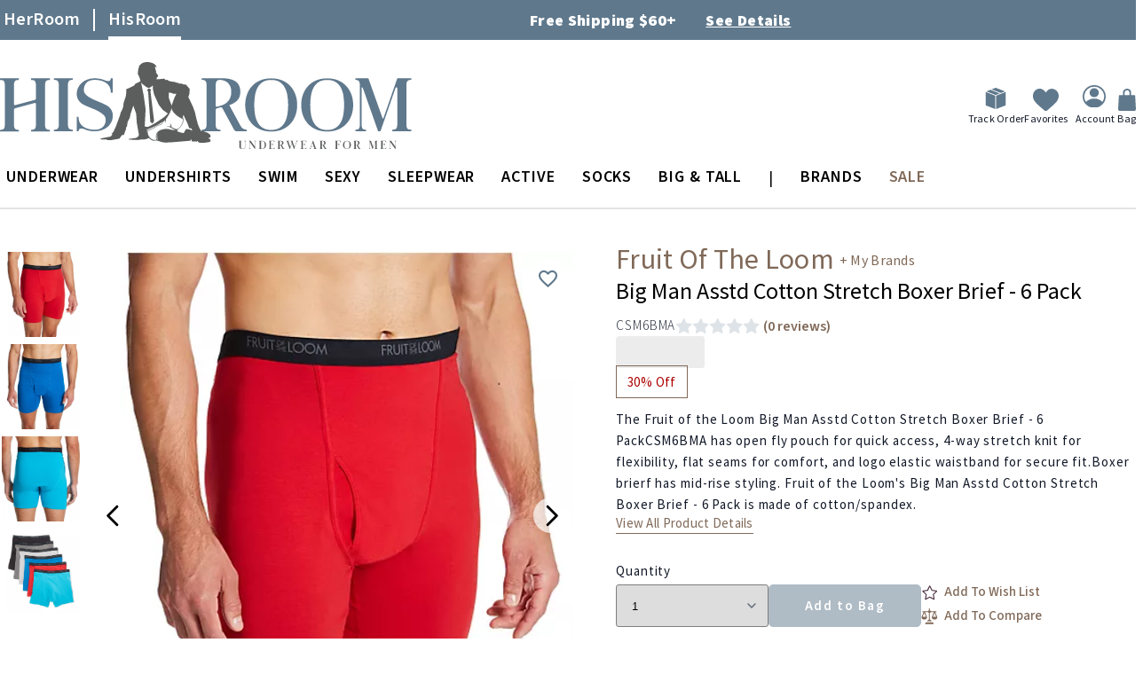

--- FILE ---
content_type: image/svg+xml
request_url: https://www.hisroom.com/static/version1766566092/frontend/AndraGroup/his/en_US/images/icons/close.svg
body_size: -229
content:
<?xml version="1.0" encoding="utf-8"?>
<!-- Generator: Adobe Illustrator 26.5.0, SVG Export Plug-In . SVG Version: 6.00 Build 0)  -->
<svg version="1.1" id="Layer_1" xmlns="http://www.w3.org/2000/svg" xmlns:xlink="http://www.w3.org/1999/xlink" x="0px"
     y="0px"
     viewBox="0 0 18.6 18.6" style="enable-background:new 0 0 18.6 18.6;" xml:space="preserve">
<style type="text/css">
	.st0{fill-rule:evenodd;clip-rule:evenodd;}
</style>
    <path id="close" class="st0" d="M18.6,17l-7.7-7.7l7.7-7.7L17,0L9.3,7.7L1.6,0L0,1.6l7.7,7.7L0,17l1.6,1.6l7.7-7.7l7.7,7.7L18.6,17z
	"/>
</svg>


--- FILE ---
content_type: image/svg+xml
request_url: https://www.hisroom.com/static/version1766566092/frontend/AndraGroup/his/en_US/images/logobottom-filled.svg
body_size: 1141
content:
<?xml version="1.0" encoding="utf-8"?>
<!-- Generator: Adobe Illustrator 27.8.1, SVG Export Plug-In . SVG Version: 6.00 Build 0)  -->
<svg version="1.1" id="Layer_1" xmlns="http://www.w3.org/2000/svg" xmlns:xlink="http://www.w3.org/1999/xlink" x="0px" y="0px"
	 viewBox="0 0 120 89" style="enable-background:new 0 0 120 89;" xml:space="preserve">
<style type="text/css">
	.st0{fill:#FFFFFF;}
	.st1{fill:#5C5E5E;}
	.st2{fill:#FFFFFF;stroke:#5C5E5E;stroke-width:0.6012;}
	.st3{fill:none;stroke:#5C5E5E;stroke-width:0.6012;}
</style>
<g>
	<polygon class="st0" points="46.7,20.6 41,23.8 45.4,76.3 63.9,72.5 76.3,54.6 62.9,34.6 58.4,22.6 	"/>
	<g>
		<path class="st1" d="M119.5,85.7l-0.4-0.8c-0.2-0.3-0.5-0.6-0.8-0.7l-1.5-0.6l1.5-0.4c0.3-0.1,0.6-0.3,0.8-0.6l0.3-0.4
			c0.2-0.2,0.2-0.5,0.2-0.7l0-0.8c0-0.5-0.2-0.9-0.6-1.2l-2.3-1.8l-4.5-1.8l-3.4-0.6l0-0.7l-1.4-2.5l-1.6-3.9l-1.5-5.7l-1.7-7.5
			l-2.1-5.9l-5-10.7l1.1-3.3l0.4-4.8c0-0.5-0.1-0.9-0.4-1.2l-3.3-3.8c-0.3-0.3-0.7-0.5-1.2-0.5L91,25c-0.2,0-0.4,0-0.6-0.1l-1.5-0.6
			c-0.5-0.2-1.1-0.3-1.7-0.3l-1.2,0c-0.4,0-0.7-0.2-1-0.5c-0.1-0.2-0.3-0.3-0.6-0.3l-0.6,0l-3.3-1l-3.4-0.4
			c-0.1-0.1-0.2-0.1-0.3-0.1l-2.4-0.6l-1.3-1c-0.5-0.3-1.1-0.4-1.6-0.1c-0.4,0.3-1,0.1-1.2-0.4l-0.1-0.2c-0.2-0.7-0.9-1-1.6-0.9
			l-1.3,0.3l-6.4,0.5l0.4-0.9c0.1-0.1,0.1-0.3,0.1-0.4l0-1.1l0.8-0.2c0.4-0.1,0.7-0.5,0.6-0.9l0-0.4c0-0.2-0.1-0.5-0.2-0.6L60.5,12
			l0.2-0.8l-0.5-1.9l-1-3.7l1,0.2l1.2,0.1l-1.8-2.5l-2.6-1.6c-0.1-0.1-0.2-0.1-0.3-0.1l-3.7-1c-0.1,0-0.2,0-0.3,0l-4.4,0.2
			c-0.1,0-0.2,0-0.3,0.1l-2.6,1c-0.1,0-0.2,0.1-0.2,0.1l-2.4,2c-0.2,0.2-0.3,0.4-0.4,0.6L41.3,8c0,0.1-0.1,0.3-0.1,0.4L40.7,13
			c0,0.2,0,0.5,0.1,0.7l1.7,3.7l1.1,3.9L41,22.8L38.2,24l-1.2,2l-6.5,3.3l-1.7,0.4l-0.7,0.7l0.1,3l-0.6,4.6l-2.4,7l0,0.5
			c-0.1,0.6-0.2,1.4-0.3,2.7c-0.2,2.9-2.6,6.9-2.6,6.9s-0.5,1.4-0.9,3.2l-4.7,12.9c-0.2,0.2-0.4,0.5-0.4,0.9l-2.1,4.5L12.1,79
			l1.1,0.1l-1.4,2.1c-0.2,0.2-0.4,0.4-0.7,0.5l-2.3,0.5l-3.9,0.7l-4.5,0.9l0,1L7.1,85l0.6,0.7l4.5-0.2l7.8-1.4
			c0.3,0,0.6-0.2,0.8-0.4l2.7-3.8l1.8,0.1c0,0,0.6-1,1.3-3.1c0.1-0.4,0.2-0.9,0.4-1.4c0.4-0.4,0.7-0.9,0.8-1.5l0.2-1.8
			c0-0.2,0.1-0.4,0.2-0.6l0.7-1.2l0.7-4.6c0-0.2,0.1-0.5,0.2-0.7l2.1-3.8l0.8-4.1l3-9.3l3.2,8.7l0.6,9.6l2.3,13.3l-0.5,1.6l-2.2,1.6
			c-0.2,0.1-0.4,0.2-0.6,0.2l-7.7,1.1l0,0.6l2.3,0.3l7.9,0.3l3.2-0.6l0.3,0l4.4-0.2c0.1,0,0.3,0,0.4-0.1l3.2-1.2l1.2,0.8l2.3,1.5
			c0.3,0.2,0.6,0.3,0.9,0.3l4-0.1l6,1.9l3.2,0.5l8-0.4l19.6-1.6l0-1.2l1.2,0l0.2,1.9l5.6,0.3l0.2-0.8l1.7,1.6
			c0.3,0.3,0.7,0.4,1.1,0.5l5.2,0.1l5.1-0.8c0.5-0.1,0.9-0.4,1.1-0.8l0.1-0.1C119.6,86.4,119.7,86,119.5,85.7z M69.3,60.5l-4.8,3.3
			l-5.1,3.4l0,0l-2.8,1.5L54,70.2l-2.6,1.1l-3.2-0.7l0.5-9.2l0.5-9.8L47,36.3l-2.7-13.8l0.9,1.3l2.2,1.8l2.8,2.2l2.8,1.1l0.1-0.2
			l2.6-1.7L57,26l0.1,4.2l1.2,5.6l2.9,6.6l2.3,4.9l4.1,5.2l5.6,4.1L69.3,60.5z M80.5,39.2l-3.2,8.7l-2.9-8l-0.2-6l2-0.1l3.3,1.3
			l3-0.1L80.5,39.2z M96.4,73.8c-0.2-0.1-0.3-0.1-0.5-0.1l-1.8-0.1c-0.2,0-0.4,0-0.6,0.1L93,73.9c-0.3,0.1-0.5,0.3-0.6,0.6l-2,3.5
			l-3.2-0.7l-2.8-0.9l-1-1.1l2.4-4.4l2.1-5.4l2.5-7.4l2.1,4.7l2.3,4.8l1.8,5l2.4,0.3l0.9,2.4L96.4,73.8z"/>
		<path class="st1" d="M55.2,30.9l-1.3-1.4h-1.8l-1.4,2l1.1,1l2.4,33.1l2.3,1.9l1.8-2.6l-4-32.6L55.2,30.9z"/>
		<path class="st2" d="M61.3,85.4c0,0-1.9-8.2,3.9-10.5C71,72.7,75,74,76.8,74.5c1.8,0.4,5.2,0.6,5.2,0.6l-0.7-1.5l1.5,0.4
			c0,0,5.3-0.8,7.7-11.1c0,0-13-5.5-13-13.6c0,0-0.7,6.1-7.2,14.2c0,0-12.5,9.6-19.8,10.8c0,0,0.4,5.6,3.2,8.6
			C57.3,87,61.3,85.4,61.3,85.4z"/>
		<path class="st1" d="M81,74.6c0,0-4.6-3.3-9.3-4.5c0,0,4.2-0.3,10.9,4.2C82.6,74.3,82.7,75.4,81,74.6z"/>
		<path class="st1" d="M75.5,70.9c0,0,1.9-1.7-0.3-4.3c0,0,3,2.6,1.7,4.8L75.5,70.9z"/>
		<path class="st1" d="M70.7,62.4c0,0-1.9,1.5,0.6,4.6C71.3,67,70.2,63.6,70.7,62.4z"/>
		<path class="st1" d="M71.5,60.8c0,0-2.6,1.5,0,4.6C71.4,65.3,70.9,61.9,71.5,60.8z"/>
		<line class="st3" x1="90.1" y1="62.9" x2="89" y2="59.6"/>
		<path class="st2" d="M62.9,76.3c0,0-2.1,1.7-0.4,9.1l-1.3-0.1C61.3,85.4,59.5,79.2,62.9,76.3z"/>
		<path class="st0" d="M51,78.1c0,0,0.6-1.8-0.6-4.3c0,0,8.6-2.4,19.3-9.9c0,0-2.2,1.6-2.9,3.7c-0.5,1.6-2.6,0.3-6.8,3.4
			c-3.3,2.5-9.1,4.2-9.1,4.2"/>
		<path class="st3" d="M51,78.1c0,0,0.6-1.8-0.6-4.3c0,0,8.6-2.4,19.3-9.9c0,0-2.2,1.6-2.9,3.7c-0.5,1.6-2.6,0.3-6.8,3.4
			c-3.3,2.5-9.1,4.2-9.1,4.2"/>
	</g>
</g>
</svg>


--- FILE ---
content_type: image/svg+xml
request_url: https://www.hisroom.com/static/version1766566092/frontend/AndraGroup/his/en_US/images/tomima-brafinder.svg
body_size: 3378
content:
<svg width="101" height="28" viewBox="0 0 101 28" fill="none" xmlns="http://www.w3.org/2000/svg">
<path d="M9.66626 4.0509C8.79826 4.1909 7.94426 4.2889 7.10426 4.3449C5.84426 4.3729 4.78026 4.1769 3.91226 3.7569C3.07226 3.3369 2.54026 2.7349 2.31626 1.9509C2.26026 1.7549 2.27426 1.6149 2.35826 1.5309C2.44226 1.4189 2.58226 1.3769 2.77826 1.4049C4.17826 1.5169 6.55825 1.3489 9.91825 0.900898C13.2783 0.424897 15.2663 0.200896 15.8823 0.228896C18.0103 0.284897 19.3403 0.998898 19.8723 2.3709C19.9563 2.5669 19.9563 2.7349 19.8723 2.8749C19.7883 2.9869 19.6203 3.0289 19.3683 3.0009C17.9123 2.8609 15.5323 3.0709 12.2283 3.6309C12.2843 4.8349 11.8223 6.3189 10.8423 8.0829C10.5903 8.5309 9.93226 9.7069 8.86825 11.6109C7.80426 13.5149 6.96426 15.0269 6.34826 16.1469C5.76026 17.2389 4.99026 18.7509 4.03826 20.6829C3.08626 22.5869 2.23226 24.4349 1.47626 26.2269C1.33626 26.6189 1.11226 26.6609 0.804256 26.3529C-0.0357446 25.5689 -0.217745 24.2949 0.258255 22.5309C0.762255 20.7669 1.98026 17.9669 3.91226 14.1309C5.84426 10.2949 7.76226 6.9349 9.66626 4.0509Z" fill="black"/>
<path d="M48.9851 19.7589C49.0971 19.8709 49.1251 20.2209 49.0691 20.8089C49.0411 21.3969 48.9151 21.9289 48.6911 22.4049C48.0751 23.6089 47.1651 24.6589 45.9611 25.5549C44.7571 26.4509 43.5811 26.8849 42.4331 26.8569C40.6691 26.8289 39.4651 26.1989 38.8211 24.9669C38.2051 23.7349 38.2751 22.2649 39.0311 20.5569C39.4511 19.5769 40.0952 18.3869 40.9632 16.9869C41.8592 15.5589 42.5731 14.4249 43.1051 13.5849C43.6371 12.7169 43.8192 12.2409 43.6511 12.1569C43.5111 12.1009 43.2731 12.1429 42.9371 12.2829C42.6011 12.4229 42.0832 12.7589 41.3832 13.2909C40.7112 13.7949 39.9691 14.4529 39.1572 15.2649C36.5532 17.8689 34.1311 21.6489 31.8911 26.6049C31.6391 27.1649 31.3171 27.2489 30.9251 26.8569C29.9451 25.8769 29.9311 24.1269 30.8831 21.6069C31.2471 20.6549 31.9192 19.3809 32.8992 17.7849C33.8791 16.1609 34.6771 14.8169 35.2931 13.7529C35.9371 12.6889 36.1471 12.1149 35.9231 12.0309C35.7551 11.9749 35.4471 12.0729 34.9991 12.3249C34.5511 12.5489 33.9351 12.9829 33.1511 13.6269C32.3671 14.2709 31.5551 15.0409 30.7151 15.9369C28.6431 18.2049 26.5991 21.6909 24.5831 26.3949C24.4151 26.7589 24.1491 26.8009 23.7851 26.5209C22.8331 25.7649 22.6931 24.3509 23.3651 22.2789C23.7011 21.1589 24.5971 19.1989 26.0531 16.3989C24.8491 17.2109 23.5471 17.5609 22.1471 17.4489C21.6991 19.3809 20.8591 21.2429 19.6271 23.0349C18.3951 24.8269 17.0371 25.9609 15.5531 26.4369C13.4251 27.1369 11.6471 26.5349 10.2191 24.6309C9.37915 23.3149 9.02915 21.8449 9.16915 20.2209C9.33715 18.5969 9.92515 16.9169 10.9331 15.1809C11.7731 13.6969 12.7951 12.4369 13.9991 11.4009C15.2031 10.3649 16.4071 9.8049 17.6111 9.7209C18.2551 9.6929 18.7731 9.7769 19.1651 9.9729C19.5571 10.1689 19.9771 10.5609 20.4251 11.1489C20.5931 11.3449 20.8451 11.6249 21.1811 11.9889C21.5171 12.3249 21.7691 12.6049 21.9371 12.8289C22.1051 13.0249 22.2451 13.3889 22.3571 13.9209C22.4691 14.4249 22.4971 15.0409 22.4411 15.7689C22.4411 16.0769 22.4131 16.3009 22.3571 16.4409C24.6811 16.4129 27.2011 14.2289 29.9171 9.8889C30.0291 9.6649 30.1831 9.5529 30.3791 9.5529C30.5751 9.5529 30.7291 9.6649 30.8411 9.8889C31.4851 10.9529 31.4571 12.4089 30.7571 14.2569C31.7931 13.1089 32.9551 12.0589 34.2431 11.1069C35.5311 10.1549 36.5251 9.6929 37.2251 9.7209C37.9251 9.7489 38.4291 10.2109 38.7371 11.1069C39.0731 11.9749 39.1152 12.8849 38.8632 13.8369C39.9272 12.8009 41.0471 11.9049 42.2231 11.1489C43.4271 10.3649 44.3511 9.9869 44.9951 10.0149C45.7231 10.0429 46.1852 10.5609 46.3811 11.5689C46.5772 12.5489 46.4511 13.5429 46.0031 14.5509C45.7231 15.2229 45.0932 16.3569 44.1132 17.9529C43.1332 19.5489 42.4891 20.6549 42.1811 21.2709C41.5931 22.4749 41.3972 23.5109 41.5932 24.3789C41.8171 25.2189 42.3211 25.6109 43.1051 25.5549C44.5051 25.4709 46.2271 23.5389 48.2711 19.7589C48.4671 19.3949 48.7051 19.3949 48.9851 19.7589ZM19.7531 15.7689C20.0331 14.4529 20.1171 13.4729 20.0051 12.8289C19.9491 12.4089 19.8231 12.1289 19.6271 11.9889C19.4591 11.8489 19.2771 11.8769 19.0811 12.0729C18.9131 12.2409 18.8011 12.5349 18.7451 12.9549C18.5771 14.1309 18.9131 15.0689 19.7531 15.7689ZM19.4171 16.8189C18.6611 16.3989 18.0171 15.8389 17.4851 15.1389C16.9811 14.4109 16.7151 13.6409 16.6871 12.8289C15.4831 13.8649 14.4051 15.1949 13.4531 16.8189C12.5291 18.3589 11.9411 19.9549 11.6891 21.6069C11.4371 23.2589 11.5911 24.3089 12.1511 24.7569C12.7391 25.2889 13.5931 25.1629 14.7131 24.3789C15.8611 23.5669 16.9251 22.2509 17.9051 20.4309C18.6051 19.1429 19.1091 17.9389 19.4171 16.8189Z" fill="black"/>
<path d="M58.0509 6.8229C58.5829 7.9149 58.4849 8.8529 57.7569 9.6369C57.5049 9.9449 57.1269 10.0569 56.6229 9.9729C56.1189 9.8609 55.7129 9.5389 55.4049 9.0069C55.0969 8.4189 54.9569 7.8449 54.9849 7.2849C55.0409 6.7249 55.2509 6.2629 55.6149 5.8989C55.9509 5.5349 56.3709 5.4649 56.8749 5.6889C57.3789 5.8849 57.7709 6.2629 58.0509 6.8229ZM51.2049 26.7309C49.6649 26.7309 48.6569 26.1429 48.1809 24.9669C47.6769 23.7629 47.7469 22.3069 48.3909 20.5989C48.8949 19.1709 49.7069 17.4209 50.8269 15.3489C51.9469 13.2489 52.9269 11.5969 53.7669 10.3929C54.1309 9.8889 54.4669 9.8049 54.7749 10.1409C55.1389 10.5329 55.3349 11.1209 55.3629 11.9049C55.3909 12.6889 55.1809 13.6269 54.7329 14.7189C54.5089 15.1669 53.9489 16.2169 53.0529 17.8689C52.1569 19.5209 51.5409 20.7389 51.2049 21.5229C50.7009 22.7549 50.4769 23.7349 50.5329 24.4629C50.5889 25.1909 50.9529 25.5409 51.6249 25.5129C52.5209 25.4849 53.4869 24.8969 54.5229 23.7489C55.5589 22.6009 56.4129 21.2709 57.0849 19.7589C57.3089 19.3389 57.5329 19.3389 57.7569 19.7589C58.0929 20.4029 57.9949 21.2709 57.4629 22.3629C56.8469 23.6509 55.9509 24.7009 54.7749 25.5129C53.5989 26.3249 52.4089 26.7309 51.2049 26.7309Z" fill="black"/>
<path d="M64.0221 14.1729C65.0021 13.0249 66.1501 11.9749 67.4661 11.0229C68.7821 10.0429 69.8041 9.5669 70.5321 9.5949C71.2321 9.6229 71.7501 10.0849 72.0861 10.9809C72.4221 11.8489 72.4501 12.7589 72.1701 13.7109C73.2621 12.6469 74.3961 11.7229 75.5721 10.9389C76.7761 10.1549 77.7141 9.7769 78.3861 9.8049C79.1141 9.8329 79.5761 10.3509 79.7721 11.3589C79.9681 12.3669 79.8421 13.3889 79.3941 14.4249C79.1141 15.1249 78.4701 16.2869 77.4621 17.9109C76.4541 19.5069 75.8101 20.5989 75.5301 21.1869C74.9701 22.3909 74.7881 23.4129 74.9841 24.2529C75.1801 25.0929 75.6701 25.4989 76.4541 25.4709C77.8261 25.4429 79.5761 23.5249 81.7041 19.7169C81.9561 19.2969 82.2081 19.2689 82.4601 19.6329C82.5721 19.7449 82.5861 20.1089 82.5021 20.7249C82.4461 21.3129 82.3061 21.8309 82.0821 22.2789C81.4661 23.5109 80.5561 24.5749 79.3521 25.4709C78.1481 26.3389 76.9581 26.7729 75.7821 26.7729C73.9901 26.7729 72.7581 26.1429 72.0861 24.8829C71.4421 23.6229 71.5261 22.1389 72.3381 20.4309C72.7581 19.4789 73.4161 18.2889 74.3121 16.8609C75.2081 15.4329 75.9221 14.2849 76.4541 13.4169C76.9861 12.5489 77.1681 12.0869 77.0001 12.0309C76.8601 11.9749 76.6221 12.0169 76.2861 12.1569C75.9781 12.2689 75.4741 12.5769 74.7741 13.0809C74.1021 13.5849 73.3461 14.2569 72.5061 15.0969C69.8741 17.7289 67.4381 21.5509 65.1981 26.5629C64.9181 27.1229 64.5961 27.1929 64.2321 26.7729C63.1401 25.8209 63.1121 24.0569 64.1481 21.4809C64.5121 20.5289 65.1981 19.2549 66.2061 17.6589C67.2141 16.0349 68.0261 14.6909 68.6421 13.6269C69.2861 12.5629 69.4821 11.9889 69.2301 11.9049C69.0621 11.8209 68.7401 11.9049 68.2641 12.1569C67.7881 12.3809 67.1581 12.8149 66.3741 13.4589C65.6181 14.0749 64.8201 14.8449 63.9801 15.7689C61.8801 18.0369 59.8221 21.5509 57.8061 26.3109C57.6101 26.7589 57.3441 26.8289 57.0081 26.5209C56.0561 25.6809 55.9161 24.2389 56.5881 22.1949C57.0361 20.8509 57.9181 18.9189 59.2341 16.3989C60.5781 13.8509 61.8941 11.6109 63.1821 9.6789C63.4901 9.2029 63.7841 9.2029 64.0641 9.6789C64.7361 10.7989 64.7221 12.2969 64.0221 14.1729Z" fill="black"/>
<path d="M95.3722 12.4509C95.9882 11.3029 96.4922 10.4489 96.8842 9.8889C97.2762 9.3289 97.6122 9.2449 97.8922 9.6369C98.2562 10.0569 98.4522 10.6729 98.4802 11.4849C98.5082 12.2689 98.2982 13.2069 97.8502 14.2989C97.5982 14.8309 96.9542 15.9789 95.9182 17.7429C94.8822 19.4789 94.1822 20.7529 93.8182 21.5649C93.4542 22.3489 93.2162 23.0489 93.1042 23.6649C92.9922 24.2809 93.0202 24.7709 93.1882 25.1349C93.3562 25.4989 93.6782 25.6669 94.1542 25.6389C94.9662 25.6109 95.8902 25.0229 96.9262 23.8749C97.9622 22.7269 98.8722 21.3689 99.6562 19.8009C99.9082 19.3529 100.132 19.3389 100.328 19.7589C100.608 20.3749 100.482 21.2429 99.9502 22.3629C99.3622 23.5949 98.4802 24.6729 97.3042 25.5969C96.1562 26.4929 95.0222 26.9129 93.9022 26.8569C92.7822 26.8009 91.9282 26.4649 91.3402 25.8489C90.7522 25.2329 90.4582 24.4209 90.4582 23.4129C88.7502 25.5969 87.0002 26.6889 85.2082 26.6889C83.9202 26.6889 82.9682 26.1849 82.3522 25.1769C81.7642 24.1409 81.6102 22.8109 81.8902 21.1869C82.1702 19.5629 82.8702 17.9249 83.9902 16.2729C85.5862 13.9489 87.1542 12.2269 88.6942 11.1069C90.2622 9.9869 91.6342 9.4269 92.8102 9.4269C93.6782 9.4269 94.3362 9.7209 94.7842 10.3089C95.2322 10.8689 95.4282 11.5829 95.3722 12.4509ZM91.7182 18.9609C92.5582 17.4769 93.1882 16.1749 93.6082 15.0549C94.0282 13.9349 94.2242 13.0949 94.1962 12.5349C94.1682 11.9749 93.9442 11.6669 93.5242 11.6109C92.8242 11.5549 91.8022 12.1429 90.4582 13.3749C89.1422 14.6069 87.9242 16.1329 86.8042 17.9529C86.0762 19.1289 85.5302 20.2909 85.1662 21.4389C84.8022 22.5589 84.6622 23.4829 84.7462 24.2109C84.8302 24.9389 85.1382 25.3029 85.6702 25.3029C86.4822 25.3309 87.4062 24.7849 88.4422 23.6649C89.4782 22.5169 90.5702 20.9489 91.7182 18.9609Z" fill="black"/>
</svg>


--- FILE ---
content_type: image/svg+xml
request_url: https://media.hisroom.com/media/logo/stores/3/logodt.svg
body_size: 16309
content:
<svg width="449" height="96" viewBox="0 0 449 96" fill="none" xmlns="http://www.w3.org/2000/svg">
    <path
        d="M51.5851 19.9456C50.87 20.204 50.3272 20.6193 49.9558 21.1925C49.5835 21.7666 49.3404 22.5264 49.2264 23.4718C49.1116 24.4182 49.055 25.5519 49.055 26.8706V67.0472C49.055 68.3667 49.1116 69.4861 49.2264 70.4029C49.3404 71.3197 49.5835 72.0651 49.9558 72.6383C50.3272 73.2124 50.87 73.6294 51.5851 73.8869C52.2993 74.1443 53.2574 74.2744 54.4579 74.2744V75.9889H33.8757V74.2744C35.0761 74.2744 36.0326 74.1443 36.7484 73.8877C37.4626 73.6302 37.9919 73.2166 38.3347 72.6442C38.6783 72.0735 38.9062 71.329 39.021 70.4139C39.135 69.5005 39.1932 68.3853 39.1932 67.0692V45.9729C39.1932 45.5728 39.0497 45.2578 38.7627 45.0283C38.4756 44.8011 38.1025 44.7437 37.6441 44.8569L16.8146 50.5172C15.7239 50.7468 15.1802 51.461 15.1802 52.6614V67.0692C15.1802 68.3853 15.2359 69.5005 15.3516 70.4139C15.4656 71.329 15.6943 72.0735 16.0371 72.6442C16.3807 73.2166 16.9083 73.6302 17.6242 73.8877C18.3383 74.1443 19.2965 74.2744 20.4969 74.2744V75.9889H0V74.2744C1.20128 74.2744 2.15775 74.1443 2.87361 73.8869C3.58781 73.6294 4.11711 73.2124 4.45985 72.6383C4.8026 72.0651 5.03053 71.3197 5.14618 70.4029C5.26015 69.4861 5.31755 68.3667 5.31755 67.0472V26.8706C5.31755 25.5519 5.26015 24.4182 5.14618 23.4718C5.03053 22.5264 4.8026 21.7666 4.45985 21.1925C4.11711 20.6193 3.58781 20.204 2.87361 19.9456C2.15775 19.6882 1.20128 19.5582 0 19.5582V17.8428H20.4969V19.5582C19.2965 19.5582 18.3383 19.6865 17.6242 19.944C16.9083 20.2014 16.3807 20.6168 16.0371 21.1875C15.6943 21.7598 15.4656 22.5162 15.3516 23.46C15.2359 24.403 15.1802 25.5334 15.1802 26.8478V46.0843C15.1802 46.4271 15.3364 46.7141 15.653 46.9412C15.9687 47.1708 16.3562 47.2282 16.8146 47.1125L37.6441 41.5392C38.6757 41.3104 39.1932 40.5954 39.1932 39.395V26.8478C39.1932 25.5334 39.135 24.403 39.021 23.46C38.9062 22.5162 38.6783 21.7598 38.3347 21.1875C37.9919 20.6168 37.4626 20.2014 36.7484 19.944C36.0326 19.6865 35.0761 19.5582 33.8757 19.5582V17.8428H54.4579V19.5582C53.2574 19.5582 52.2993 19.6882 51.5851 19.9456Z"
        fill="#5F788C"/>
    <path
        d="M79.4141 74.1015V75.8177H58.8311V74.1015C60.0323 74.1015 60.9753 73.9731 61.6616 73.7157C62.3471 73.459 62.8756 73.0445 63.2479 72.473C63.6193 71.9023 63.8616 71.1442 63.9773 70.1996C64.0912 69.2566 64.1486 68.1279 64.1486 66.8127V26.7618C64.1486 25.4474 64.0912 24.3322 63.9773 23.4171C63.8616 22.5037 63.6193 21.7448 63.2479 21.1446C62.8756 20.5443 62.3471 20.1155 61.6616 19.8589C60.9753 19.6005 60.0323 19.4722 58.8311 19.4722V17.7568H79.4141V19.4722C78.2128 19.4722 77.2555 19.6005 76.5405 19.8589C75.8254 20.1155 75.2827 20.5443 74.9112 21.1446C74.5389 21.7448 74.2966 22.5037 74.1826 23.4171C74.067 24.3322 74.0113 25.4474 74.0113 26.7618V66.8127C74.0113 68.1279 74.067 69.2566 74.1826 70.1996C74.2966 71.1442 74.5389 71.9023 74.9112 72.473C75.2827 73.0445 75.8254 73.459 76.5405 73.7157C77.2555 73.9731 78.2128 74.1015 79.4141 74.1015Z"
        fill="#5F788C"/>
    <path
        d="M103.082 17.7568C104.969 17.7568 106.869 17.9282 108.785 18.2718C110.7 18.6145 112.544 19.1869 114.316 19.9872C114.831 20.1586 115.459 20.3451 116.204 20.5443C116.946 20.7453 117.661 20.8314 118.347 20.8018C119.034 20.774 119.62 20.5308 120.106 20.0724C120.59 19.6157 120.834 18.8441 120.834 17.7568H122.893V33.6225H120.834C120.834 32.5935 120.748 31.5509 120.577 30.4923C120.406 29.4353 120.076 28.3911 119.591 27.362C119.105 26.3329 118.418 25.3469 117.533 24.4031C116.646 23.4602 115.459 22.589 113.974 21.7878C112.315 20.9301 110.544 20.3299 108.657 19.9872C106.77 19.6436 104.911 19.4722 103.082 19.4722C100.966 19.4722 99.1657 19.7871 97.6791 20.416C96.1917 21.0458 94.9912 21.8739 94.0778 22.903C93.1619 23.9321 92.4907 25.1047 92.0619 26.4191C91.6331 27.7352 91.4186 29.0774 91.4186 30.4492C91.4186 32.5082 92.1902 34.2953 93.7342 35.8098C95.2783 37.3251 97.2359 38.6826 99.6089 39.8839C101.981 41.0843 104.553 42.2282 107.327 43.3138C110.1 44.4003 112.716 45.5729 115.174 46.8299C117.747 48.0877 119.691 49.7322 121.007 51.7608C122.321 53.7911 122.979 56.1219 122.979 58.7507C122.979 61.3229 122.463 63.6538 121.431 65.7406C120.399 67.8283 118.996 69.6146 117.22 71.1012C115.443 72.5878 113.38 73.746 111.03 74.5742C108.68 75.4032 106.187 75.8177 103.552 75.8177C101.605 75.8177 99.6841 75.6607 97.7931 75.3458C95.9013 75.0326 94.0677 74.4746 92.2915 73.6734C91.7757 73.4455 91.146 73.2311 90.4005 73.0302C89.6551 72.8309 88.9384 72.7448 88.2512 72.7727C87.5632 72.8022 86.9621 73.0445 86.4463 73.5012C85.9297 73.9596 85.6731 74.732 85.6731 75.8177H83.7863V60.0372H85.6731C85.6731 61.0098 85.7583 62.0245 85.9297 63.0814C86.1019 64.14 86.4311 65.1826 86.9191 66.2117C87.407 67.2407 88.1086 68.2419 89.027 69.2136C89.9438 70.1869 91.1485 71.0438 92.6393 71.7867C94.3007 72.6444 96.0794 73.2446 97.9721 73.5873C99.8639 73.9301 101.728 74.1015 103.563 74.1015C105.685 74.1015 107.476 73.7883 108.938 73.1585C110.4 72.5304 111.605 71.7157 112.551 70.7146C113.497 69.715 114.185 68.5568 114.614 67.2407C115.045 65.9263 115.26 64.5824 115.26 63.2106C115.26 61.1516 114.473 59.3661 112.902 57.8499C111.329 56.3363 109.37 54.9636 107.028 53.7337C104.683 52.5045 102.109 51.3472 99.3093 50.2607C96.5065 49.175 93.876 48.0303 91.4186 46.8299C88.9021 45.5155 86.9875 43.8583 85.6731 41.8559C84.357 39.8552 83.7002 37.5117 83.7002 34.8238C83.7002 32.3081 84.2151 30.0077 85.2442 27.92C86.2733 25.8332 87.6586 24.0325 89.4035 22.5164C91.1468 21.0027 93.1906 19.8302 95.5349 19.0003C97.8792 18.1722 100.394 17.7568 103.082 17.7568Z"
        fill="#5F788C"/>
    <path
        d="M239.901 17.7568C241.212 17.7568 242.681 17.772 244.307 17.7999C245.932 17.8294 247.558 17.9865 249.184 18.2718C250.808 18.558 252.391 19.0003 253.933 19.6005C255.472 20.2016 256.855 21.0458 258.083 22.1306C259.308 23.2179 260.278 24.6328 260.992 26.376C261.705 28.1209 262.061 30.25 262.061 32.7657C262.061 34.8238 261.746 36.6245 261.118 38.1676C260.488 39.7125 259.631 41.0556 258.545 42.1987C257.458 43.3425 256.187 44.315 254.729 45.1145C253.27 45.9156 251.712 46.6028 250.054 47.1726L261.718 68.8708C262.918 71.0438 264.119 72.4595 265.32 73.1154C266.52 73.7739 267.777 74.1015 269.093 74.1015V75.8177H258.127C257.501 75.8177 256.93 75.6463 256.418 75.3027C255.906 74.96 255.505 74.5599 255.222 74.1015L242.484 50.4321C242.142 49.804 241.699 49.5178 241.158 49.5743C240.616 49.6326 240.089 49.7178 239.577 49.8318L236.757 50.6034C235.674 50.8905 235.133 51.6325 235.133 52.8338V66.8127C235.133 68.1279 235.189 69.2566 235.304 70.1996C235.418 71.1442 235.66 71.9023 236.033 72.473C236.404 73.0445 236.947 73.459 237.662 73.7157C238.377 73.9731 239.335 74.1015 240.535 74.1015V75.8177H219.953V74.1015C221.154 74.1015 222.097 73.9731 222.783 73.7157C223.469 73.459 223.997 73.0445 224.369 72.473C224.741 71.9023 224.984 71.1442 225.098 70.1996C225.212 69.2566 225.27 68.1279 225.27 66.8127V26.7618C225.27 25.4474 225.212 24.3322 225.098 23.4171C224.984 22.5037 224.741 21.7448 224.369 21.1446C223.997 20.5443 223.469 20.1155 222.783 19.8589C222.097 19.6005 221.154 19.4722 219.953 19.4722V17.7568H239.901ZM235.133 47.7728C235.133 48.1738 235.29 48.4887 235.604 48.7167C235.918 48.9454 236.303 49.0028 236.762 48.888L239.592 48.1164C241.192 47.7171 242.75 47.1304 244.265 46.3588C245.779 45.5864 247.123 44.6004 248.297 43.3999C249.468 42.1987 250.411 40.7281 251.127 38.9823C251.841 37.239 252.199 35.1665 252.199 32.7657C252.199 30.136 251.783 27.9631 250.955 26.2477C250.125 24.5323 249.096 23.1892 247.868 22.2167C246.637 21.245 245.308 20.5595 243.879 20.1586C242.45 19.7592 241.164 19.5296 240.02 19.4722C237.847 19.5879 236.49 20.2016 235.947 21.3168C235.403 22.4311 235.133 24.247 235.133 26.7618V47.7728Z"
        fill="#5F788C"/>
    <path
        d="M295.721 17.8428C300.289 17.8428 304.327 18.6009 307.837 20.1153C311.348 21.6307 314.301 23.7175 316.7 26.3759C319.098 29.0342 320.924 32.1366 322.181 35.6814C323.437 39.2261 324.065 42.9997 324.065 47.0011C324.065 51.0042 323.437 54.7769 322.181 58.3217C320.924 61.8673 319.098 64.9545 316.7 67.5842C314.301 70.2147 311.348 72.288 307.837 73.8016C304.327 75.3178 300.289 76.0742 295.721 76.0742C291.154 76.0742 287.116 75.3178 283.605 73.8016C280.095 72.288 277.139 70.2147 274.743 67.5842C272.343 64.9545 270.517 61.8673 269.262 58.3217C268.005 54.7769 267.377 51.0042 267.377 47.0011C267.377 42.9997 268.005 39.2261 269.262 35.6814C270.517 32.1366 272.343 29.0342 274.743 26.3759C277.139 23.7175 280.095 21.6307 283.605 20.1153C287.116 18.6009 291.154 17.8428 295.721 17.8428ZM314.202 47.0011C314.202 43.2174 313.915 39.6609 313.343 36.3348C312.769 33.0087 311.781 30.097 310.377 27.6016C308.973 25.107 307.083 23.1426 304.703 21.7083C302.325 20.2749 299.331 19.5582 295.721 19.5582C292.111 19.5582 289.117 20.2749 286.738 21.7083C284.36 23.1426 282.469 25.107 281.064 27.6016C279.66 30.097 278.672 33.0087 278.099 36.3348C277.526 39.6609 277.24 43.2174 277.24 47.0011C277.24 50.7873 277.526 54.3287 278.099 57.6261C278.672 60.9243 279.66 63.8199 281.064 66.3145C282.469 68.8108 284.36 70.7752 286.738 72.2086C289.117 73.6421 292.111 74.3596 295.721 74.3596C299.331 74.3596 302.325 73.6421 304.703 72.2086C307.083 70.7752 308.973 68.8108 310.377 66.3145C311.781 63.8199 312.769 60.9243 313.343 57.6261C313.915 54.3287 314.202 50.7873 314.202 47.0011Z"
        fill="#5F788C"/>
    <path
        d="M356.782 17.8428C361.349 17.8428 365.388 18.6009 368.898 20.1153C372.409 21.6307 375.362 23.7175 377.761 26.3759C380.159 29.0342 381.984 32.1366 383.241 35.6814C384.498 39.2261 385.126 42.9997 385.126 47.0011C385.126 51.0042 384.498 54.7769 383.241 58.3217C381.984 61.8673 380.159 64.9545 377.761 67.5842C375.362 70.2147 372.409 72.288 368.898 73.8016C365.388 75.3178 361.349 76.0742 356.782 76.0742C352.215 76.0742 348.176 75.3178 344.665 73.8016C341.155 72.288 338.2 70.2147 335.803 67.5842C333.404 64.9545 331.578 61.8673 330.323 58.3217C329.066 54.7769 328.438 51.0042 328.438 47.0011C328.438 42.9997 329.066 39.2261 330.323 35.6814C331.578 32.1366 333.404 29.0342 335.803 26.3759C338.2 23.7175 341.155 21.6307 344.665 20.1153C348.176 18.6009 352.215 17.8428 356.782 17.8428ZM375.263 47.0011C375.263 43.2174 374.976 39.6609 374.404 36.3348C373.83 33.0087 372.842 30.097 371.437 27.6016C370.033 25.107 368.143 23.1426 365.763 21.7083C363.385 20.2749 360.392 19.5582 356.782 19.5582C353.171 19.5582 350.177 20.2749 347.798 21.7083C345.42 23.1426 343.529 25.107 342.124 27.6016C340.72 30.097 339.733 33.0087 339.16 36.3348C338.586 39.6609 338.3 43.2174 338.3 47.0011C338.3 50.7873 338.586 54.3287 339.16 57.6261C339.733 60.9243 340.72 63.8199 342.124 66.3145C343.529 68.8108 345.42 70.7752 347.798 72.2086C350.177 73.6421 353.171 74.3596 356.782 74.3596C360.392 74.3596 363.385 73.6421 365.763 72.2086C368.143 70.7752 370.033 68.8108 371.437 66.3145C372.842 63.8199 373.83 60.9243 374.404 57.6261C374.976 54.3287 375.263 50.7873 375.263 47.0011Z"
        fill="#5F788C"/>
    <path
        d="M433.237 17.7568H448.503V19.4722C447.302 19.4722 446.344 19.6005 445.63 19.8589C444.914 20.1155 444.372 20.5443 444 21.1446C443.628 21.7448 443.386 22.5037 443.272 23.4171C443.156 24.3322 443.101 25.4474 443.101 26.7618V66.8127C443.101 68.1279 443.156 69.2566 443.272 70.1996C443.386 71.1442 443.628 71.9023 444 72.473C444.372 73.0445 444.914 73.459 445.63 73.7157C446.344 73.9731 447.302 74.1015 448.503 74.1015V75.8177H427.835V74.1015C429.036 74.1015 429.992 73.9731 430.708 73.7157C431.422 73.459 431.964 73.0445 432.337 72.473C432.708 71.9023 432.951 71.1442 433.066 70.1996C433.18 69.2566 433.237 68.1279 433.237 66.8127V29.2496C433.237 28.8495 433.165 28.4924 433.023 28.1775C432.879 27.8635 432.708 27.6626 432.508 27.5765C432.308 27.4912 432.064 27.5629 431.78 27.7909C431.493 28.0205 431.235 28.5067 431.008 29.2496L414.885 75.8177H412.312L395.932 29.1627C395.645 28.4772 395.403 28.0205 395.203 27.7909C395.002 27.5629 394.831 27.4912 394.689 27.5765C394.545 27.6626 394.431 27.8635 394.345 28.1775C394.259 28.4924 394.216 28.8495 394.216 29.2496V66.8127C394.216 68.4141 394.302 69.6855 394.474 70.6284C394.646 71.5723 394.917 72.3016 395.289 72.8158C395.66 73.3298 396.175 73.6734 396.832 73.8448C397.489 74.0162 398.304 74.1015 399.277 74.1015V75.8177H387.441V74.1015C388.413 74.1015 389.228 74.0162 389.886 73.8448C390.542 73.6734 391.057 73.3298 391.43 72.8158C391.801 72.3016 392.073 71.5723 392.244 70.6284C392.416 69.6855 392.502 68.4141 392.502 66.8127V26.7618C392.502 24.133 392.187 22.2598 391.559 21.1446C390.929 20.0302 389.556 19.4722 387.441 19.4722V17.7568H401.678L416.943 60.8941C417.4 62.1536 417.857 62.1815 418.315 60.9802L433.237 17.7568Z"
        fill="#5F788C"/>
    <path
        d="M126.239 71.0063C125.998 71.2401 125.846 71.5508 125.81 71.8851L123.653 76.4015L121.514 78.918L122.622 79.0083L121.193 81.1231C121.028 81.367 120.775 81.5376 120.487 81.5975L118.195 82.0787L114.259 82.8165L109.728 83.6936L109.761 84.6535L116.492 84.8983L117.117 85.5972L121.673 85.4394L129.559 84.0363C129.868 84.0009 130.157 83.8683 130.384 83.6573L133.068 79.8568L134.851 79.9876C134.851 79.9876 135.48 79.0235 136.141 76.8945C136.257 76.5205 136.38 76.0208 136.504 75.4552C136.922 75.0423 137.189 74.5012 137.262 73.9179L137.484 72.1324C137.511 71.9163 137.584 71.7078 137.699 71.5221L138.434 70.3326L139.162 65.7571C139.202 65.5098 139.283 65.2708 139.402 65.0505L141.479 61.2229L142.296 57.1126L145.333 47.7641L148.519 56.536L149.095 66.2391L151.436 79.6272L150.968 81.2809L148.754 82.8705C148.574 83.0005 148.364 83.0841 148.144 83.1145L140.356 84.19L140.377 84.7902L142.668 85.0705L150.602 85.3946L153.81 84.8223L154.075 84.7944L158.512 84.6391C158.662 84.634 158.809 84.6045 158.948 84.5505L162.173 83.3129L163.401 84.1098L165.694 85.6589C165.962 85.8404 166.28 85.9315 166.603 85.9206L170.661 85.7787L176.733 87.728L179.989 88.2151L188.019 87.8158L207.768 86.1696L207.726 84.9717L208.924 84.9295L209.113 86.8433L214.763 87.1278L214.974 86.2785L216.729 87.9154C217.037 88.2033 217.441 88.3645 217.862 88.3687L223.128 88.4202L228.263 87.6191C228.763 87.5414 229.193 87.2248 229.417 86.7715L229.484 86.6331C229.642 86.3131 229.645 85.9391 229.49 85.6184L229.086 84.7733C228.921 84.4297 228.629 84.1638 228.271 84.0313L226.737 83.464L228.263 83.0571C228.599 82.9676 228.894 82.765 229.098 82.483L229.352 82.131C229.502 81.9225 229.579 81.6701 229.57 81.4134L229.543 80.6334C229.527 80.1624 229.307 79.7217 228.941 79.4245L226.677 77.5893L222.174 75.8258L218.793 75.223L218.767 74.5038L217.36 72.032L215.784 68.125L214.265 62.4158L212.564 54.9118L210.437 48.9839L205.383 38.2365L206.468 34.9568L206.825 30.1323C206.858 29.6764 206.709 29.2265 206.409 28.882L203.098 25.0714C202.799 24.7269 202.361 24.5361 201.905 24.5522L200.787 24.591C200.577 24.5986 200.367 24.5606 200.173 24.4804L198.617 23.8371C198.07 23.6109 197.481 23.5045 196.888 23.5257L195.72 23.5662C195.322 23.5805 194.979 23.3602 194.735 23.0461C194.599 22.8714 194.388 22.7726 194.166 22.7802L193.556 22.8013L190.229 21.7647L186.838 21.3316C186.738 21.2784 186.626 21.2539 186.513 21.2514L184.126 20.6638L182.811 19.6947C182.347 19.3537 181.709 19.2954 181.23 19.6145C180.805 19.8981 180.231 19.704 180.062 19.2262L179.995 19.0362C179.762 18.3795 179.074 18.0004 178.395 18.1549L177.085 18.4521L170.62 18.9164L170.983 18.0165C171.034 17.8873 171.059 17.7489 171.055 17.6096L171.016 16.502L171.777 16.2833C172.168 16.1711 172.431 15.8072 172.418 15.4012L172.404 15.0078C172.396 14.7765 172.32 14.5527 172.185 14.3645L170.121 11.4909L170.333 10.6433L169.786 8.74219L168.817 5.05391L169.785 5.2616L170.996 5.31984L169.204 2.78896L166.546 1.14786C166.448 1.08708 166.342 1.04233 166.232 1.01279L162.539 0.0326694C162.447 0.00820956 162.352 -0.00277677 162.256 0.000595427L157.862 0.153397C157.77 0.155945 157.681 0.173661 157.596 0.205735L155.013 1.16643C154.925 1.19936 154.844 1.24748 154.772 1.30824L152.362 3.35626C152.179 3.51244 152.043 3.71758 151.971 3.94719L150.848 7.51726C150.805 7.65318 150.776 7.79247 150.762 7.9343L150.289 12.5064C150.264 12.7546 150.306 13.0045 150.412 13.2307L152.156 16.9764L153.282 20.8994L150.573 22.3742L147.733 23.5527L146.48 25.5171L139.994 28.8635L138.329 29.2813L137.634 30.0259L137.738 33.0236L137.177 37.6042L134.781 44.6507L134.798 45.1487C134.68 45.7211 134.554 46.5796 134.473 47.8409C134.285 50.7972 131.831 54.7607 131.831 54.7607C131.831 54.7607 131.321 56.2034 130.944 57.988L126.239 71.0063ZM179.019 60.2783L174.212 63.5673L169.108 66.9845L169.104 66.9584L166.339 68.4627L163.606 70.038L161.029 71.1084L157.77 70.4432L158.284 61.239L158.783 51.3789L156.567 35.9699L153.806 22.1412L154.693 23.491L156.916 25.274L159.753 27.457L162.552 28.5596L162.692 28.3924L165.309 26.7234L166.652 25.6378L166.798 29.852L168.013 35.4524L170.944 42.0717L173.276 47.0338L177.421 52.2914L183.087 56.4161L179.019 60.2783ZM190.279 38.8798L187.102 47.634L184.182 39.5729L183.972 33.5783L186.013 33.5074L189.299 34.8336L192.295 34.7298L190.279 38.8798ZM206.218 73.641C206.061 73.5726 205.891 73.5338 205.719 73.527L203.926 73.4519C203.734 73.4434 203.542 73.4781 203.364 73.554L202.895 73.7533C202.626 73.8664 202.404 74.0665 202.263 74.3205L200.277 77.8772L197.013 77.1807L194.19 76.2875L193.16 75.1529L195.528 70.7496L197.592 65.3654L200.123 57.896L202.234 62.6015L204.512 67.3839L206.312 72.3975L208.742 72.7208L209.634 75.1208L206.218 73.641Z"
        fill="#5C5E5E"/>
    <path
        d="M164.843 30.5804L163.532 29.126H161.735L160.361 31.1559L161.478 32.1977L163.894 65.4868L166.241 67.3837L168.043 64.8024L164.053 32.0488L164.843 30.5804Z"
        fill="#5C5E5E"/>
    <path
        d="M170.934 85.3277C170.934 85.3277 168.979 77.0563 174.844 74.8006C180.709 72.545 184.769 73.899 186.574 74.3499C188.379 74.8006 191.838 74.9518 191.838 74.9518L191.086 73.4474L192.589 73.899C192.589 73.899 197.891 73.1089 200.297 62.733C200.297 62.733 187.175 57.2061 187.175 49.085C187.175 49.085 186.424 55.2509 179.958 63.372C179.958 63.372 167.4 73.0338 160.031 74.2367C160.031 74.2367 160.483 79.8768 163.264 82.9218C166.94 86.9452 170.934 85.3277 170.934 85.3277Z"
        fill="white" stroke="#5C5E5E" stroke-width="0.601211"/>
    <path
        d="M190.785 74.5004C190.785 74.5004 186.123 71.1921 181.461 69.9891C181.461 69.9891 185.672 69.6505 192.402 74.1999C192.402 74.1999 192.477 75.3277 190.785 74.5004Z"
        fill="#5C5E5E"/>
    <path
        d="M185.296 70.741C185.296 70.741 187.156 68.9927 185.014 66.3984C185.014 66.3984 188.059 69.0493 186.705 71.2484L185.296 70.741Z"
        fill="#5C5E5E"/>
    <path
        d="M180.408 62.1689C180.408 62.1689 178.453 63.6725 181.01 66.7926C181.01 66.7926 179.882 63.3719 180.408 62.1689Z"
        fill="#5C5E5E"/>
    <path
        d="M181.197 60.5527C181.197 60.5527 178.603 62.0182 181.16 65.1392C181.16 65.1392 180.671 61.7557 181.197 60.5527Z"
        fill="#5C5E5E"/>
    <line x1="199.974" y1="62.7523" x2="198.846" y2="59.3686" stroke="#5C5E5E" stroke-width="0.601211"/>
    <path
        d="M172.589 76.2295C172.589 76.2295 170.483 77.9583 172.212 85.4024L170.934 85.3273C170.934 85.3273 169.13 79.0862 172.589 76.2295Z"
        fill="white" stroke="#5C5E5E" stroke-width="0.601211"/>
    <path
        d="M160.595 78.0158C160.595 78.0158 161.159 76.2109 159.975 73.7298C159.975 73.7298 168.603 71.2673 179.431 63.8232C179.431 63.8232 177.175 65.4399 176.498 67.5833C175.987 69.2007 173.862 67.8585 169.619 71.0234C166.291 73.5044 160.426 75.2527 160.426 75.2527"
        fill="white"/>
    <path
        d="M160.595 78.0158C160.595 78.0158 161.159 76.2109 159.975 73.7298C159.975 73.7298 168.603 71.2673 179.431 63.8232C179.431 63.8232 177.175 65.4399 176.498 67.5833C175.987 69.2007 173.862 67.8585 169.619 71.0234C166.291 73.5044 160.426 75.2527 160.426 75.2527"
        stroke="#5C5E5E" stroke-width="0.601211"/>
    <path
        d="M263.448 86.3169V86.5786C263.264 86.5786 263.118 86.598 263.01 86.6377C262.9 86.6765 262.82 86.7398 262.767 86.8276C262.715 86.9154 262.68 87.0311 262.662 87.1754C262.645 87.3198 262.636 87.492 262.636 87.6929V93.2519C262.636 93.5668 262.673 93.831 262.748 94.0446C262.822 94.259 262.94 94.4312 263.102 94.5629C263.264 94.6938 263.474 94.7875 263.732 94.8449C263.991 94.9014 264.308 94.9293 264.685 94.9293C264.956 94.9293 265.231 94.9057 265.511 94.8576C265.791 94.8103 266.043 94.7242 266.267 94.6026C266.489 94.4802 266.671 94.3097 266.811 94.091C266.951 93.8724 267.022 93.5921 267.022 93.2519V87.6929C267.022 87.4574 267.01 87.2649 266.988 87.1155C266.966 86.9678 266.928 86.8538 266.871 86.7753C266.814 86.6968 266.738 86.6444 266.641 86.6183C266.545 86.5912 266.424 86.5786 266.275 86.5786V86.3169H268.082V86.5786C267.934 86.5786 267.811 86.5912 267.715 86.6183C267.619 86.6444 267.545 86.6968 267.492 86.7753C267.441 86.8538 267.403 86.9678 267.381 87.1155C267.36 87.2649 267.348 87.4574 267.348 87.6929V93.2519C267.348 93.6191 267.279 93.9272 267.139 94.1763C266.999 94.4253 266.808 94.6237 266.564 94.7723C266.319 94.9217 266.038 95.0281 265.719 95.0939C265.4 95.1589 265.058 95.1919 264.691 95.1919C264.211 95.1919 263.755 95.1691 263.324 95.1268C262.891 95.083 262.514 94.9909 262.191 94.8517C261.868 94.7107 261.61 94.5148 261.419 94.2607C261.227 94.0074 261.13 93.6706 261.13 93.2519V87.6929C261.13 87.492 261.122 87.3198 261.105 87.1754C261.087 87.0311 261.049 86.9154 260.994 86.8276C260.937 86.7398 260.854 86.6765 260.745 86.6377C260.635 86.598 260.489 86.5786 260.306 86.5786V86.3169H263.448Z"
        fill="#5C5E5E"/>
    <path
        d="M277.598 92.1291C277.729 92.3123 277.827 92.39 277.892 92.3638C277.958 92.3385 277.991 92.2642 277.991 92.1418V87.6777C277.991 87.4421 277.977 87.2505 277.952 87.102C277.926 86.9534 277.883 86.8403 277.827 86.7617C277.77 86.6832 277.692 86.6309 277.591 86.6047C277.491 86.5786 277.366 86.565 277.218 86.565V86.3042H279.025V86.565C278.876 86.565 278.752 86.5786 278.652 86.6047C278.551 86.6309 278.473 86.6832 278.416 86.7617C278.359 86.8403 278.317 86.9534 278.291 87.102C278.266 87.2505 278.252 87.4421 278.252 87.6777V95.1656H277.859L272.781 88.0449C272.641 87.8609 272.54 87.7866 272.48 87.8221C272.418 87.8567 272.388 87.9352 272.388 88.0576V93.7913C272.388 94.0361 272.401 94.2294 272.427 94.3738C272.453 94.5173 272.495 94.6288 272.551 94.7081C272.609 94.7858 272.686 94.8381 272.788 94.8643C272.887 94.8904 273.012 94.904 273.16 94.904V95.1656H271.354V94.904C271.502 94.904 271.625 94.8904 271.721 94.8643C271.816 94.8381 271.895 94.7858 271.955 94.7081C272.017 94.6288 272.058 94.5173 272.08 94.3738C272.102 94.2294 272.113 94.0361 272.113 93.7913V87.6777C272.113 87.2767 272.067 86.9905 271.976 86.8208C271.884 86.6503 271.676 86.565 271.354 86.565V86.3042H273.435L277.598 92.1291Z"
        fill="#5C5E5E"/>
    <path
        d="M285.818 86.3169C286.516 86.3169 287.134 86.4326 287.67 86.663C288.207 86.8952 288.659 87.2117 289.025 87.6127C289.392 88.0146 289.672 88.4848 289.863 89.0259C290.055 89.5679 290.151 90.1428 290.151 90.7539C290.151 91.3736 290.055 91.9518 289.863 92.4887C289.672 93.0248 289.392 93.4925 289.025 93.8893C288.659 94.2869 288.207 94.6009 287.67 94.8314C287.134 95.0627 286.516 95.1783 285.818 95.1783H282.297V94.9175C282.48 94.9175 282.626 94.8972 282.736 94.8576C282.845 94.8179 282.927 94.7554 282.985 94.6685C283.041 94.5807 283.078 94.465 283.096 94.3215C283.113 94.1771 283.122 94.0058 283.122 93.804V87.7047C283.122 87.503 283.113 87.3307 283.096 87.1864C283.078 87.0429 283.041 86.9255 282.985 86.8335C282.927 86.7424 282.845 86.6765 282.736 86.6377C282.626 86.598 282.48 86.5786 282.297 86.5786V86.3169H285.818ZM284.627 93.804C284.627 94.0058 284.636 94.1771 284.653 94.3215C284.671 94.465 284.708 94.5807 284.764 94.6685C284.821 94.7554 284.904 94.8179 285.013 94.8576C285.122 94.8972 285.268 94.9175 285.452 94.9175H285.818C286.368 94.9175 286.826 94.8077 287.192 94.5899C287.56 94.3713 287.849 94.075 288.063 93.6993C288.277 93.3245 288.427 92.883 288.514 92.3773C288.602 91.8708 288.646 91.3305 288.646 90.7539C288.646 90.1782 288.602 89.6371 288.514 89.1306C288.427 88.6257 288.277 88.1817 288.063 87.8026C287.849 87.4228 287.56 87.1239 287.192 86.9053C286.826 86.6884 286.368 86.5786 285.818 86.5786H285.452C285.268 86.5786 285.122 86.598 285.013 86.6377C284.904 86.6765 284.821 86.7424 284.764 86.8335C284.708 86.9255 284.671 87.0429 284.653 87.1864C284.636 87.3307 284.627 87.503 284.627 87.7047V93.804Z"
        fill="#5C5E5E"/>
    <path
        d="M299.223 86.3169C299.249 86.587 299.276 86.8555 299.302 87.1214C299.328 87.3882 299.358 87.6608 299.394 87.9394H299.092C299.075 87.7824 299.037 87.6237 298.981 87.4625C298.924 87.3004 298.839 87.1543 298.726 87.0235C298.612 86.8926 298.468 86.7863 298.294 86.7027C298.119 86.6208 297.91 86.5786 297.666 86.5786H296.252C296.068 86.5786 295.925 86.598 295.82 86.6377C295.716 86.6774 295.634 86.7432 295.578 86.8352C295.521 86.9281 295.483 87.0437 295.466 87.1847C295.449 87.3257 295.44 87.4979 295.44 87.6997V89.9148C295.44 89.9764 295.462 90.0322 295.506 90.0794C295.549 90.1284 295.606 90.152 295.676 90.152H296.068C296.33 90.152 296.546 90.1242 296.716 90.0676C296.886 90.0102 297.018 89.9317 297.109 89.8313C297.201 89.7308 297.265 89.6151 297.299 89.4843C297.334 89.3534 297.352 89.2099 297.352 89.0521H297.653V91.5129H297.352C297.352 91.3567 297.334 91.2107 297.299 91.0747C297.265 90.9397 297.201 90.824 297.109 90.7286C297.018 90.6315 296.886 90.5564 296.716 90.499C296.546 90.4424 296.33 90.4138 296.068 90.4138H295.676C295.606 90.4138 295.549 90.4382 295.506 90.4864C295.462 90.5345 295.44 90.5893 295.44 90.6501V93.8277C295.44 94.0286 295.449 94.1991 295.466 94.3392C295.483 94.4793 295.521 94.5933 295.578 94.6803C295.634 94.7681 295.716 94.8314 295.82 94.8711C295.925 94.9107 296.068 94.9293 296.252 94.9293H297.666C297.91 94.9293 298.119 94.8879 298.294 94.8061C298.468 94.7225 298.612 94.6153 298.726 94.4853C298.839 94.3544 298.924 94.2084 298.981 94.0463C299.037 93.885 299.075 93.7263 299.092 93.5685H299.394C299.358 93.8479 299.328 94.1206 299.302 94.3865C299.276 94.6533 299.249 94.9217 299.223 95.1919H293.11V94.9293C293.294 94.9293 293.439 94.9107 293.548 94.8711C293.657 94.8314 293.741 94.7681 293.798 94.6803C293.854 94.5933 293.891 94.4793 293.909 94.3392C293.927 94.1991 293.934 94.0286 293.934 93.8268V87.6946C293.934 87.4937 293.927 87.3206 293.909 87.1763C293.891 87.0319 293.854 86.9154 293.798 86.8285C293.741 86.7407 293.657 86.6774 293.548 86.6377C293.439 86.598 293.294 86.5786 293.11 86.5786V86.3169H299.223Z"
        fill="#5C5E5E"/>
    <path
        d="M305.71 86.3042C305.91 86.3042 306.135 86.3051 306.382 86.3101C306.63 86.3143 306.878 86.3388 307.127 86.3819C307.375 86.4258 307.616 86.4933 307.852 86.5853C308.086 86.6765 308.297 86.8056 308.486 86.9711C308.672 87.1374 308.82 87.3535 308.929 87.6186C309.038 87.8854 309.092 88.2104 309.092 88.5936C309.092 88.9077 309.045 89.1837 308.949 89.4193C308.852 89.6548 308.721 89.8591 308.556 90.0338C308.389 90.2086 308.196 90.3571 307.973 90.4796C307.751 90.6011 307.512 90.7058 307.26 90.7936L309.04 94.1053C309.224 94.4371 309.407 94.6532 309.59 94.7528C309.773 94.8533 309.966 94.904 310.166 94.904V95.1656H308.492C308.396 95.1656 308.309 95.1386 308.231 95.0871C308.152 95.034 308.092 94.974 308.048 94.904L306.103 91.2908C306.052 91.1946 305.984 91.1515 305.902 91.16C305.82 91.1684 305.739 91.1819 305.66 91.1988L305.23 91.317C305.065 91.3609 304.982 91.4749 304.982 91.6572V93.7913C304.982 93.9922 304.991 94.1645 305.008 94.308C305.025 94.4523 305.063 94.568 305.119 94.6549C305.176 94.7427 305.258 94.806 305.368 94.8448C305.477 94.8846 305.623 94.904 305.807 94.904V95.1656H302.665V94.904C302.848 94.904 302.993 94.8846 303.097 94.8448C303.202 94.806 303.283 94.7427 303.34 94.6549C303.395 94.568 303.432 94.4523 303.451 94.308C303.468 94.1645 303.476 93.9922 303.476 93.7913V87.6777C303.476 87.4776 303.468 87.3071 303.451 87.1678C303.432 87.0276 303.395 86.912 303.34 86.8208C303.283 86.7288 303.202 86.663 303.097 86.6241C302.993 86.5853 302.848 86.565 302.665 86.565V86.3042H305.71ZM304.982 90.8848C304.982 90.9464 305.006 90.9945 305.054 91.0291C305.102 91.0637 305.16 91.073 305.231 91.0544L305.663 90.938C305.907 90.8772 306.145 90.7868 306.376 90.6687C306.607 90.5513 306.813 90.401 306.992 90.217C307.17 90.0338 307.314 89.8101 307.424 89.5434C307.533 89.2774 307.587 88.9608 307.587 88.5936C307.587 88.1935 307.523 87.8609 307.398 87.6C307.27 87.3375 307.114 87.1324 306.926 86.9838C306.738 86.836 306.535 86.7305 306.317 86.6697C306.099 86.6089 305.903 86.5743 305.728 86.565C305.397 86.5836 305.189 86.6765 305.106 86.847C305.024 87.0167 304.982 87.2936 304.982 87.6777V90.8848Z"
        fill="#5C5E5E"/>
    <path
        d="M311.999 86.5913V86.3296H315.154V86.5913C314.97 86.5913 314.828 86.609 314.728 86.6445C314.628 86.6791 314.562 86.7398 314.532 86.8276C314.501 86.9146 314.501 87.0303 314.532 87.1746C314.562 87.3181 314.617 87.4954 314.695 87.7048L316.45 92.6914C316.493 92.8138 316.548 92.8771 316.613 92.8822C316.678 92.8856 316.732 92.8273 316.777 92.7049L317.981 89.2488C318.102 88.917 318.102 88.5861 317.981 88.2543L317.798 87.7174C317.719 87.5081 317.647 87.3308 317.582 87.1864C317.517 87.0429 317.437 86.9281 317.346 86.8403C317.254 86.7534 317.147 86.69 317.025 86.6504C316.903 86.6115 316.751 86.5913 316.567 86.5913V86.3296H319.709V86.5913C319.351 86.5913 319.154 86.6681 319.12 86.8209C319.084 86.9728 319.137 87.2506 319.277 87.6516L321.057 92.6914C321.17 92.997 321.275 93.0012 321.371 92.7049L323.138 87.7048C323.278 87.3114 323.324 87.0277 323.276 86.8538C323.228 86.6791 323.055 86.5913 322.759 86.5913V86.3296H324.566V86.5913C324.417 86.5913 324.292 86.6048 324.192 86.631C324.092 86.6563 324.003 86.7095 323.924 86.788C323.845 86.8665 323.771 86.9754 323.701 87.1147C323.631 87.2548 323.557 87.438 323.478 87.6651L320.822 95.1919H320.429L318.492 89.6937C318.422 89.4936 318.365 89.4016 318.321 89.4193C318.277 89.4362 318.226 89.5282 318.165 89.6937L316.214 95.1919H315.834L313.177 87.6651C313.107 87.465 313.039 87.2936 312.974 87.1544C312.909 87.0151 312.834 86.9036 312.751 86.8209C312.668 86.7373 312.569 86.6791 312.451 86.6445C312.332 86.609 312.182 86.5913 311.999 86.5913Z"
        fill="#5C5E5E"/>
    <path
        d="M333.951 86.3169C333.977 86.587 334.003 86.8555 334.029 87.1214C334.055 87.3882 334.086 87.6608 334.121 87.9394H333.819C333.802 87.7824 333.765 87.6237 333.708 87.4625C333.651 87.3004 333.567 87.1543 333.453 87.0235C333.339 86.8926 333.195 86.7863 333.021 86.7027C332.846 86.6208 332.637 86.5786 332.393 86.5786H330.979C330.795 86.5786 330.652 86.598 330.548 86.6377C330.442 86.6774 330.362 86.7432 330.305 86.8352C330.248 86.9281 330.211 87.0437 330.194 87.1847C330.176 87.3257 330.167 87.4979 330.167 87.6997V89.9148C330.167 89.9764 330.19 90.0322 330.233 90.0794C330.277 90.1284 330.333 90.152 330.403 90.152H330.795C331.058 90.152 331.274 90.1242 331.443 90.0676C331.614 90.0102 331.745 89.9317 331.837 89.8313C331.928 89.7308 331.991 89.6151 332.026 89.4843C332.061 89.3534 332.079 89.2099 332.079 89.0521H332.38V91.5129H332.079C332.079 91.3567 332.061 91.2107 332.026 91.0747C331.991 90.9397 331.928 90.824 331.837 90.7286C331.745 90.6315 331.614 90.5564 331.443 90.499C331.274 90.4424 331.058 90.4138 330.795 90.4138H330.403C330.333 90.4138 330.277 90.4382 330.233 90.4864C330.19 90.5345 330.167 90.5893 330.167 90.6501V93.8277C330.167 94.0286 330.176 94.1991 330.194 94.3392C330.211 94.4793 330.248 94.5933 330.305 94.6803C330.362 94.7681 330.442 94.8314 330.548 94.8711C330.652 94.9107 330.795 94.9293 330.979 94.9293H332.393C332.637 94.9293 332.846 94.8879 333.021 94.8061C333.195 94.7225 333.339 94.6153 333.453 94.4853C333.567 94.3544 333.651 94.2084 333.708 94.0463C333.765 93.885 333.802 93.7263 333.819 93.5685H334.121C334.086 93.8479 334.055 94.1206 334.029 94.3865C334.003 94.6533 333.977 94.9217 333.951 95.1919H327.838V94.9293C328.02 94.9293 328.166 94.9107 328.276 94.8711C328.385 94.8314 328.469 94.7681 328.525 94.6803C328.581 94.5933 328.618 94.4793 328.636 94.3392C328.653 94.1991 328.662 94.0286 328.662 93.8268V87.6946C328.662 87.4937 328.653 87.3206 328.636 87.1763C328.618 87.0319 328.581 86.9154 328.525 86.8285C328.469 86.7407 328.385 86.6774 328.276 86.6377C328.166 86.598 328.02 86.5786 327.838 86.5786V86.3169H333.951Z"
        fill="#5C5E5E"/>
    <path
        d="M339.409 92.9529C339.312 92.9799 339.232 93.0103 339.165 93.0449C339.1 93.0795 339.046 93.1588 339.002 93.2804L338.819 93.7911C338.741 94.0267 338.688 94.2166 338.662 94.3601C338.636 94.5037 338.638 94.6151 338.669 94.6944C338.699 94.7729 338.758 94.827 338.845 94.8574C338.932 94.8878 339.051 94.9038 339.199 94.9038V95.1655H337.393V94.9038C337.602 94.9038 337.781 94.8776 337.929 94.8245C338.077 94.7729 338.186 94.6412 338.256 94.431L341.136 86.2905H341.529L344.409 94.4707C344.478 94.6725 344.589 94.7941 344.743 94.838C344.896 94.8818 345.098 94.9038 345.352 94.9038V95.1655H342.196V94.9038C342.563 94.9038 342.77 94.8295 342.819 94.6809C342.866 94.5332 342.812 94.236 342.654 93.7911L342.209 92.508C342.131 92.3333 341.974 92.2725 341.738 92.3248L339.409 92.9529ZM340.914 88.8163C340.861 88.6771 340.802 88.6095 340.737 88.6137C340.671 88.6188 340.617 88.6863 340.573 88.8163L339.265 92.5215C339.246 92.573 339.242 92.6194 339.251 92.6591C339.26 92.6979 339.33 92.7004 339.461 92.6658L341.686 92.0757C341.781 92.0496 341.854 92.0057 341.902 91.9449C341.949 91.8842 341.944 91.771 341.882 91.6047L340.914 88.8163Z"
        fill="#5C5E5E"/>
    <path
        d="M351.669 86.3042C351.869 86.3042 352.094 86.3051 352.342 86.3101C352.59 86.3143 352.838 86.3388 353.086 86.3819C353.335 86.4258 353.576 86.4933 353.811 86.5853C354.045 86.6765 354.257 86.8056 354.445 86.9711C354.632 87.1374 354.78 87.3535 354.889 87.6186C354.997 87.8854 355.052 88.2104 355.052 88.5936C355.052 88.9077 355.004 89.1837 354.908 89.4193C354.812 89.6548 354.68 89.8591 354.515 90.0338C354.349 90.2086 354.155 90.3571 353.933 90.4796C353.71 90.6011 353.472 90.7058 353.219 90.7936L354.999 94.1053C355.183 94.4371 355.366 94.6532 355.55 94.7528C355.733 94.8533 355.925 94.904 356.125 94.904V95.1656H354.452C354.356 95.1656 354.268 95.1386 354.19 95.0871C354.112 95.034 354.051 94.974 354.008 94.904L352.063 91.2908C352.011 91.1946 351.943 91.1515 351.862 91.16C351.779 91.1684 351.698 91.1819 351.619 91.1988L351.19 91.317C351.024 91.3609 350.941 91.4749 350.941 91.6572V93.7913C350.941 93.9922 350.95 94.1645 350.968 94.308C350.984 94.4523 351.022 94.568 351.079 94.6549C351.136 94.7427 351.218 94.806 351.328 94.8448C351.437 94.8846 351.582 94.904 351.766 94.904V95.1656H348.625V94.904C348.807 94.904 348.952 94.8846 349.056 94.8448C349.161 94.806 349.242 94.7427 349.299 94.6549C349.355 94.568 349.392 94.4523 349.41 94.308C349.428 94.1645 349.436 93.9922 349.436 93.7913V87.6777C349.436 87.4776 349.428 87.3071 349.41 87.1678C349.392 87.0276 349.355 86.912 349.299 86.8208C349.242 86.7288 349.161 86.663 349.056 86.6241C348.952 86.5853 348.807 86.565 348.625 86.565V86.3042H351.669ZM350.941 90.8848C350.941 90.9464 350.965 90.9945 351.014 91.0291C351.061 91.0637 351.12 91.073 351.19 91.0544L351.622 90.938C351.866 90.8772 352.105 90.7868 352.335 90.6687C352.567 90.5513 352.772 90.401 352.951 90.217C353.13 90.0338 353.273 89.8101 353.383 89.5434C353.492 89.2774 353.547 88.9608 353.547 88.5936C353.547 88.1935 353.482 87.8609 353.357 87.6C353.23 87.3375 353.073 87.1324 352.885 86.9838C352.698 86.836 352.495 86.7305 352.277 86.6697C352.058 86.6089 351.862 86.5743 351.688 86.565C351.356 86.5836 351.149 86.6765 351.066 86.847C350.984 87.0167 350.941 87.2936 350.941 87.6777V90.8848Z"
        fill="#5C5E5E"/>
    <path
        d="M371.4 86.3169C371.426 86.587 371.453 86.8555 371.479 87.1214C371.505 87.3882 371.535 87.6608 371.57 87.9394H371.256C371.239 87.7824 371.202 87.6237 371.145 87.4625C371.088 87.3004 371.002 87.1543 370.89 87.0235C370.776 86.8926 370.633 86.7863 370.458 86.7027C370.283 86.6208 370.074 86.5786 369.83 86.5786H368.416C368.233 86.5786 368.088 86.598 367.984 86.6377C367.879 86.6774 367.8 86.7432 367.748 86.8352C367.696 86.9281 367.66 87.0437 367.643 87.1847C367.626 87.3257 367.617 87.4979 367.617 87.6997V89.9148C367.617 89.9764 367.639 90.0322 367.683 90.0794C367.727 90.1284 367.784 90.152 367.854 90.152H368.237C368.5 90.152 368.717 90.1242 368.888 90.0676C369.061 90.0102 369.195 89.9317 369.291 89.8313C369.387 89.7308 369.453 89.6151 369.489 89.4843C369.523 89.3534 369.542 89.2099 369.542 89.0521H369.842V91.5129H369.542C369.542 91.3567 369.523 91.2107 369.489 91.0747C369.453 90.9397 369.387 90.824 369.291 90.7286C369.195 90.6315 369.061 90.5564 368.888 90.499C368.717 90.4424 368.5 90.4138 368.237 90.4138H367.854C367.784 90.4138 367.727 90.4382 367.683 90.4864C367.639 90.5345 367.617 90.5893 367.617 90.6501V93.8277C367.617 94.0286 367.626 94.1991 367.643 94.3392C367.66 94.4793 367.696 94.5933 367.748 94.6803C367.8 94.7681 367.88 94.8314 367.99 94.8711C368.099 94.9107 368.246 94.9293 368.429 94.9293V95.1919H365.3V94.9293C365.483 94.9293 365.629 94.9107 365.739 94.8711C365.848 94.8314 365.929 94.7681 365.981 94.6803C366.033 94.5933 366.068 94.4793 366.086 94.3392C366.104 94.1991 366.111 94.0286 366.111 93.8268V87.6946C366.111 87.4937 366.104 87.3206 366.086 87.1763C366.068 87.0319 366.033 86.9154 365.981 86.8285C365.929 86.7407 365.848 86.6774 365.739 86.6377C365.629 86.598 365.483 86.5786 365.3 86.5786V86.3169H371.4Z"
        fill="#5C5E5E"/>
    <path
        d="M378.332 86.3169C379.029 86.3169 379.646 86.4326 380.181 86.663C380.717 86.8952 381.168 87.2134 381.534 87.6186C381.901 88.0255 382.179 88.4983 382.371 89.0394C382.563 89.5805 382.658 90.1563 382.658 90.7675C382.658 91.3778 382.563 91.9544 382.371 92.4947C382.179 93.0367 381.901 93.5077 381.534 93.9087C381.168 94.3105 380.717 94.6271 380.181 94.8576C379.646 95.0897 379.029 95.2045 378.332 95.2045C377.635 95.2045 377.018 95.0897 376.483 94.8576C375.947 94.6271 375.496 94.3105 375.13 93.9087C374.763 93.5077 374.484 93.0367 374.294 92.4947C374.101 91.9544 374.006 91.3778 374.006 90.7675C374.006 90.1563 374.101 89.5805 374.294 89.0394C374.484 88.4983 374.763 88.0255 375.13 87.6186C375.496 87.2134 375.947 86.8952 376.483 86.663C377.018 86.4326 377.635 86.3169 378.332 86.3169ZM381.153 90.7675C381.153 90.19 381.109 89.6464 381.022 89.139C380.934 88.6317 380.783 88.1868 380.569 87.806C380.354 87.4261 380.066 87.1256 379.703 86.9061C379.339 86.6884 378.883 86.5786 378.332 86.5786C377.781 86.5786 377.324 86.6884 376.961 86.9061C376.598 87.1256 376.31 87.4261 376.095 87.806C375.881 88.1868 375.73 88.6317 375.642 89.139C375.555 89.6464 375.511 90.19 375.511 90.7675C375.511 91.3449 375.555 91.886 375.642 92.3892C375.73 92.8923 375.881 93.3346 376.095 93.7154C376.31 94.0961 376.598 94.3958 376.961 94.6144C377.324 94.8339 377.781 94.9428 378.332 94.9428C378.883 94.9428 379.339 94.8339 379.703 94.6144C380.066 94.3958 380.354 94.0961 380.569 93.7154C380.783 93.3346 380.934 92.8923 381.022 92.3892C381.109 91.886 381.153 91.3449 381.153 90.7675Z"
        fill="#5C5E5E"/>
    <path
        d="M388.675 86.3042C388.875 86.3042 389.1 86.3051 389.348 86.3101C389.596 86.3143 389.844 86.3388 390.092 86.3819C390.341 86.4258 390.582 86.4933 390.817 86.5853C391.051 86.6765 391.262 86.8056 391.451 86.9711C391.638 87.1374 391.786 87.3535 391.894 87.6186C392.003 87.8854 392.058 88.2104 392.058 88.5936C392.058 88.9077 392.01 89.1837 391.914 89.4193C391.818 89.6548 391.686 89.8591 391.521 90.0338C391.355 90.2086 391.161 90.3571 390.939 90.4796C390.716 90.6011 390.478 90.7058 390.225 90.7936L392.005 94.1053C392.189 94.4371 392.372 94.6532 392.556 94.7528C392.738 94.8533 392.931 94.904 393.131 94.904V95.1656H391.457C391.362 95.1656 391.274 95.1386 391.196 95.0871C391.118 95.034 391.057 94.974 391.013 94.904L389.069 91.2908C389.017 91.1946 388.949 91.1515 388.867 91.16C388.785 91.1684 388.704 91.1819 388.625 91.1988L388.195 91.317C388.03 91.3609 387.947 91.4749 387.947 91.6572V93.7913C387.947 93.9922 387.956 94.1645 387.973 94.308C387.99 94.4523 388.028 94.568 388.085 94.6549C388.141 94.7427 388.224 94.806 388.334 94.8448C388.443 94.8846 388.588 94.904 388.772 94.904V95.1656H385.631V94.904C385.813 94.904 385.958 94.8846 386.062 94.8448C386.167 94.806 386.248 94.7427 386.305 94.6549C386.361 94.568 386.398 94.4523 386.416 94.308C386.434 94.1645 386.441 93.9922 386.441 93.7913V87.6777C386.441 87.4776 386.434 87.3071 386.416 87.1678C386.398 87.0276 386.361 86.912 386.305 86.8208C386.248 86.7288 386.167 86.663 386.062 86.6241C385.958 86.5853 385.813 86.565 385.631 86.565V86.3042H388.675ZM387.947 90.8848C387.947 90.9464 387.971 90.9945 388.02 91.0291C388.067 91.0637 388.126 91.073 388.196 91.0544L388.628 90.938C388.872 90.8772 389.111 90.7868 389.341 90.6687C389.572 90.5513 389.778 90.401 389.957 90.217C390.135 90.0338 390.279 89.8101 390.389 89.5434C390.498 89.2774 390.552 88.9608 390.552 88.5936C390.552 88.1935 390.488 87.8609 390.363 87.6C390.236 87.3375 390.079 87.1324 389.891 86.9838C389.704 86.836 389.501 86.7305 389.283 86.6697C389.064 86.6089 388.867 86.5743 388.693 86.565C388.362 86.5836 388.155 86.6765 388.071 86.847C387.989 87.0167 387.947 87.2936 387.947 87.6777V90.8848Z"
        fill="#5C5E5E"/>
    <path
        d="M409.296 86.3042H411.625V86.565C411.443 86.565 411.297 86.5853 411.187 86.6241C411.078 86.663 410.995 86.7288 410.939 86.8208C410.883 86.912 410.845 87.0276 410.828 87.1678C410.81 87.3071 410.802 87.4776 410.802 87.6777V93.7913C410.802 93.9922 410.81 94.1645 410.828 94.308C410.845 94.4523 410.883 94.568 410.939 94.6549C410.995 94.7427 411.078 94.806 411.187 94.8448C411.297 94.8846 411.443 94.904 411.625 94.904V95.1656H408.472V94.904C408.655 94.904 408.801 94.8846 408.911 94.8448C409.019 94.806 409.101 94.7427 409.159 94.6549C409.215 94.568 409.253 94.4523 409.269 94.308C409.287 94.1645 409.296 93.9922 409.296 93.7913V88.0576C409.296 87.9959 409.285 87.9419 409.263 87.8938C409.242 87.8465 409.215 87.8162 409.185 87.8026C409.155 87.7891 409.117 87.8001 409.073 87.8347C409.03 87.8702 408.99 87.9445 408.955 88.0576L406.495 95.1656H406.102L403.602 88.0449C403.558 87.9394 403.521 87.8702 403.491 87.8347C403.46 87.8001 403.433 87.7891 403.412 87.8026C403.39 87.8162 403.373 87.8465 403.359 87.8938C403.346 87.9419 403.34 87.9959 403.34 88.0576V93.7913C403.34 94.0361 403.353 94.2294 403.379 94.3738C403.406 94.5173 403.447 94.6288 403.504 94.7081C403.561 94.7858 403.639 94.8381 403.74 94.8643C403.84 94.8904 403.964 94.904 404.112 94.904V95.1656H402.306V94.904C402.454 94.904 402.579 94.8904 402.68 94.8643C402.779 94.8381 402.858 94.7858 402.914 94.7081C402.972 94.6288 403.012 94.5173 403.039 94.3738C403.065 94.2294 403.078 94.0361 403.078 93.7913V87.6777C403.078 87.2767 403.031 86.9905 402.935 86.8208C402.838 86.6503 402.628 86.565 402.306 86.565V86.3042H404.479L406.809 92.8872C406.879 93.0797 406.948 93.0847 407.018 92.9007L409.296 86.3042Z"
        fill="#5C5E5E"/>
    <path
        d="M421.012 86.3169C421.038 86.587 421.064 86.8555 421.09 87.1214C421.117 87.3882 421.147 87.6608 421.183 87.9394H420.88C420.863 87.7824 420.826 87.6237 420.77 87.4625C420.712 87.3004 420.628 87.1543 420.515 87.0235C420.401 86.8926 420.256 86.7863 420.083 86.7027C419.908 86.6208 419.698 86.5786 419.455 86.5786H418.04C417.857 86.5786 417.713 86.598 417.608 86.6377C417.504 86.6774 417.423 86.7432 417.366 86.8352C417.309 86.9281 417.272 87.0437 417.255 87.1847C417.238 87.3257 417.228 87.4979 417.228 87.6997V89.9148C417.228 89.9764 417.251 90.0322 417.294 90.0794C417.338 90.1284 417.394 90.152 417.464 90.152H417.857C418.119 90.152 418.335 90.1242 418.505 90.0676C418.675 90.0102 418.806 89.9317 418.898 89.8313C418.989 89.7308 419.053 89.6151 419.087 89.4843C419.122 89.3534 419.141 89.2099 419.141 89.0521H419.441V91.5129H419.141C419.141 91.3567 419.122 91.2107 419.087 91.0747C419.053 90.9397 418.989 90.824 418.898 90.7286C418.806 90.6315 418.675 90.5564 418.505 90.499C418.335 90.4424 418.119 90.4138 417.857 90.4138H417.464C417.394 90.4138 417.338 90.4382 417.294 90.4864C417.251 90.5345 417.228 90.5893 417.228 90.6501V93.8277C417.228 94.0286 417.238 94.1991 417.255 94.3392C417.272 94.4793 417.309 94.5933 417.366 94.6803C417.423 94.7681 417.504 94.8314 417.608 94.8711C417.713 94.9107 417.857 94.9293 418.04 94.9293H419.455C419.698 94.9293 419.908 94.8879 420.083 94.8061C420.256 94.7225 420.401 94.6153 420.515 94.4853C420.628 94.3544 420.712 94.2084 420.77 94.0463C420.826 93.885 420.863 93.7263 420.88 93.5685H421.183C421.147 93.8479 421.117 94.1206 421.09 94.3865C421.064 94.6533 421.038 94.9217 421.012 95.1919H414.898V94.9293C415.082 94.9293 415.228 94.9107 415.337 94.8711C415.446 94.8314 415.529 94.7681 415.586 94.6803C415.642 94.5933 415.679 94.4793 415.698 94.3392C415.715 94.1991 415.723 94.0286 415.723 93.8268V87.6946C415.723 87.4937 415.715 87.3206 415.698 87.1763C415.679 87.0319 415.642 86.9154 415.586 86.8285C415.529 86.7407 415.446 86.6774 415.337 86.6377C415.228 86.598 415.082 86.5786 414.898 86.5786V86.3169H421.012Z"
        fill="#5C5E5E"/>
    <path
        d="M430.699 92.1291C430.83 92.3123 430.928 92.39 430.993 92.3638C431.059 92.3385 431.091 92.2642 431.091 92.1418V87.6777C431.091 87.4421 431.078 87.2505 431.052 87.102C431.026 86.9534 430.984 86.8403 430.928 86.7617C430.871 86.6832 430.793 86.6309 430.692 86.6047C430.591 86.5786 430.467 86.565 430.319 86.565V86.3042H432.126V86.565C431.978 86.565 431.853 86.5786 431.752 86.6047C431.652 86.6309 431.573 86.6832 431.517 86.7617C431.46 86.8403 431.419 86.9534 431.393 87.102C431.366 87.2505 431.354 87.4421 431.354 87.6777V95.1656H430.96L425.882 88.0449C425.742 87.8609 425.641 87.7866 425.581 87.8221C425.519 87.8567 425.488 87.9352 425.488 88.0576V93.7913C425.488 94.0361 425.502 94.2294 425.528 94.3738C425.554 94.5173 425.596 94.6288 425.653 94.7081C425.71 94.7858 425.788 94.8381 425.888 94.8643C425.988 94.8904 426.113 94.904 426.261 94.904V95.1656H424.455V94.904C424.604 94.904 424.725 94.8904 424.821 94.8643C424.918 94.8381 424.995 94.7858 425.057 94.7081C425.118 94.6288 425.16 94.5173 425.181 94.3738C425.203 94.2294 425.214 94.0361 425.214 93.7913V87.6777C425.214 87.2767 425.168 86.9905 425.076 86.8208C424.985 86.6503 424.778 86.565 424.455 86.565V86.3042H426.537L430.699 92.1291Z"
        fill="#5C5E5E"/>
</svg>
